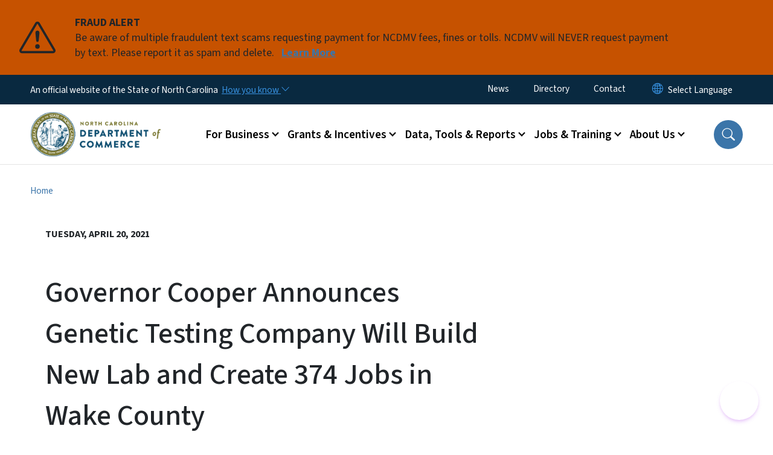

--- FILE ---
content_type: text/html; charset=UTF-8
request_url: https://www.commerce.nc.gov/news/press-releases/governor-cooper-announces-genetic-testing-company-will-build-new-lab-and-create?ref=econdevshow.com
body_size: 60130
content:

<!DOCTYPE html>
<html lang="en" dir="ltr" prefix="og: https://ogp.me/ns#">
  <head>
    <meta name="color-scheme" content="only light">
    <meta charset="utf-8" />
<script async src="https://www.googletagmanager.com/gtag/js?id=G-4HRVXVJSFW"></script>
<script>window.dataLayer = window.dataLayer || [];function gtag(){dataLayer.push(arguments)};gtag("js", new Date());gtag("set", "developer_id.dMDhkMT", true);gtag("config", "G-4HRVXVJSFW", {"groups":"default","page_placeholder":"PLACEHOLDER_page_location","allow_ad_personalization_signals":false});</script>
<meta name="description" content="Invitae Corporation, a leading medical genetics company, plans to build a major testing and laboratory facility in Wake County, creating 374 jobs and investing $114.6 million in Morrisville over the next decade, Governor Roy Cooper announced today. &quot;Biotechnology companies continue to choose North Carolina as a trusted and reliable location to grow their companies,” said Governor Roy Cooper. “From specialized workforce training programs to world-class research infrastructure, companies like Invitae appreciate the advantages our state delivers.”" />
<link rel="canonical" href="https://www.commerce.nc.gov/news/press-releases/governor-cooper-announces-genetic-testing-company-will-build-new-lab-and-create" />
<meta property="og:type" content="article" />
<meta property="og:url" content="https://www.commerce.nc.gov/news/press-releases/governor-cooper-announces-genetic-testing-company-will-build-new-lab-and-create" />
<meta property="og:title" content="Governor Cooper Announces Genetic Testing Company Will Build New Lab and Create 374 Jobs in Wake County" />
<meta name="twitter:card" content="summary_large_image" />
<meta name="twitter:title" content="Governor Cooper Announces Genetic Testing Company Will Build New Lab and Create 374 Jobs in Wake County" />
<meta name="Generator" content="Drupal 10 (https://www.drupal.org)" />
<meta name="MobileOptimized" content="width" />
<meta name="HandheldFriendly" content="true" />
<meta name="viewport" content="width=device-width, initial-scale=1, shrink-to-fit=no" />
<meta http-equiv="x-ua-compatible" content="ie=edge" />

    <title>Governor Cooper Announces Genetic Testing Company Will Build New Lab and Create 374 Jobs in Wake County | NC Commerce</title>
    <link rel="stylesheet" media="all" href="/sites/default/files/css/css_fXbLX9YUiRDfdFOphBqw1zAb6du5rj7oFKMZJhPSxmM.css?delta=0&amp;language=en&amp;theme=nc_barrio&amp;include=[base64]" />
<link rel="stylesheet" media="all" href="/sites/default/files/css/css_VbBCrgvsndH8pHvrUrzPQfQZrV_f_s0vswLr9CctPNM.css?delta=1&amp;language=en&amp;theme=nc_barrio&amp;include=[base64]" />
<link rel="stylesheet" media="all" href="//cdn.jsdelivr.net/npm/bootstrap@5.1.3/dist/css/bootstrap.min.css" />
<link rel="stylesheet" media="print" href="/sites/default/files/css/css_0fs5ae4wb46HO-tXWchhU5neKfpfzXpLnrB6t8TwSdo.css?delta=3&amp;language=en&amp;theme=nc_barrio&amp;include=[base64]" />
<link rel="stylesheet" media="all" href="/sites/default/files/css/css_qlp2W4fShwqsjBC_oQyysIIrzPj9vvBACvvS9I-dHUk.css?delta=4&amp;language=en&amp;theme=nc_barrio&amp;include=[base64]" />
<link rel="stylesheet" media="print" href="/sites/default/files/css/css_Rz7sn3ApzSgaeRvCz1Hemwi3g2xuPm8m8EfGuIXrXOM.css?delta=5&amp;language=en&amp;theme=nc_barrio&amp;include=[base64]" />
<link rel="stylesheet" media="all" href="/sites/default/files/css/css_p475qAEuabxrFHkM7cofOaiU6EWhyi4_deg1Wx3HgUw.css?delta=6&amp;language=en&amp;theme=nc_barrio&amp;include=[base64]" />

    
  </head>
  <body class="layout-no-sidebars has-featured-top page-node-3472 path-node node--type-press-release">
    <a href="#main-content" class="visually-hidden focusable skip-link">
      Skip to main content
    </a>
    
      <div class="dialog-off-canvas-main-canvas" data-off-canvas-main-canvas>
    <div id="page-wrapper">
  <div id="page">
    <header id="header" class="header" role="banner" aria-label="Site header">
                    <div class="highlighted container-fluid g-0">
          <div class="container-fluid section clearfix" role="alert">
              <div id="block-ncalertsblock-2" class="block block-ncalert block-nc-alert-block">
  
    
      <div class="content">
      
    <div id="alerts" data-alerts-hash="456078e93fcdc5c19c04538f86c70f81" class="carousel slide alerts" data-bs-ride="false" data-bs-interval="10000" data-bs-touch="false">
    <div class="carousel-inner">
              <div class="carousel-item alert-item warning active" data-paths="">
          <div id="43d4377bdd75300b17f75dece6da7ca3" class="alert-box">
            <span class="alert-icon" aria-hidden="true">
              <svg xmlns="http://www.w3.org/2000/svg" width="60" height="60" fill="currentColor" class="bi bi-exclamation-triangle" viewBox="0 0 16 16">
              <path d="M7.938 2.016A.13.13 0 0 1 8.002 2a.13.13 0 0 1 .063.016.146.146 0 0 1 .054.057l6.857 11.667c.036.06.035.124.002.183a.163.163 0 0 1-.054.06.116.116 0 0 1-.066.017H1.146a.115.115 0 0 1-.066-.017.163.163 0 0 1-.054-.06.176.176 0 0 1 .002-.183L7.884 2.073a.147.147 0 0 1 .054-.057zm1.044-.45a1.13 1.13 0 0 0-1.96 0L.165 13.233c-.457.778.091 1.767.98 1.767h13.713c.889 0 1.438-.99.98-1.767L8.982 1.566z"/>
              <path d="M7.002 12a1 1 0 1 1 2 0 1 1 0 0 1-2 0zM7.1 5.995a.905.905 0 1 1 1.8 0l-.35 3.507a.552.552 0 0 1-1.1 0L7.1 5.995z"/>
              </svg>
            </span>
            <div class="message" role="alert">
              <strong class="alert-type">FRAUD ALERT</strong>
              <p>Be aware of multiple fraudulent text scams requesting payment for NCDMV fees, fines or tolls. NCDMV will NEVER request payment by text. Please report it as spam and delete.
                                  <a href="https://www.ncdot.gov/news/press-releases/Pages/2025/2025-06-03-ncdmv-scam-fraudulent-text-messages.aspx" class="alert-link" aria-label="Read More Be aware of multiple fraudulent text scams requesting payment for NCDMV fees, fines or tolls. NCDMV will NEVER request payment by text. Please report it as spam and delete.">
                                          Learn More
                                      </a>
                              </p>
            </div>
          </div>
        </div>
              </div>

    </div>
  </div>
<div id="block-nc-barrio-styling" class="block-content-basic block block-block-content block-block-contenta491d7ae-b630-494e-b15c-b070ecf00121">
  
    
      <div class="content">
      
            <div class="clearfix text-formatted field field--name-body field--type-text-with-summary field--label-hidden field__item"><style>
article .paragraph--type--text:has(tableau-viz){
max-width: 100% !important;;
width: 100% !important;
margin: 0 auto;
}
article .paragraphs-item-one-column.px-5:has(tableau-viz) {
padding-left: 0 !important;
padding-right: 0 !important;
}
.paragraph--type--section.full-bleed .paragraph--type--text {
      max-width: 770px;
}
</style></div>
      
    </div>
  </div>


          </div>
        </div>
                              <div class="navbar" id="navbar-top">
                          
              
              <div class="official-website">
                <span class="d-none d-sm-inline">An official website of the State of North Carolina</span>
                <span class="d-sm-none d-inline">An official website of NC</span>
                <button
                  type="button"
                  data-bs-toggle="collapse"
                  data-bs-target="#officialNC"
                  aria-label="How you know"
                  aria-expanded="false"
                  aria-controls="collapseExample"
                  class="how-you-know-btn">
                  <span class="d-none d-sm-inline">How you know <i class="bi-chevron-down"></i></span>
                  <span class="d-sm-none d-inline"><i class="bi bi-info-circle"></i></span>
                </button>
              </div>
              <div class="collapse official-website" id="officialNC">
                <div class="privacy-security">
                  <div class="p-2">
                    <i class="bi bi-info-circle h3 float-start pe-2"></i>
                    <p>State Government websites value user privacy. To learn more, <a href="https://www.nc.gov/privacy">view our full privacy policy</a>.</p>
                  </div>
                  <div class="p-2">
                    <i class="bi bi-lock h3 float-start pe-2"></i>
                    <p>Secure websites use HTTPS certificates. A lock icon or https:// means you’ve safely connected to the official website.</p>
                  </div>
                </div>
              </div>
                              <div class="form-inline navbar-form ml-auto">
                    <section class="row region region-top-header-form">
    <nav role="navigation" aria-labelledby="block-utilitymenu-2-menu" id="block-utilitymenu-2" class="block block-menu navigation menu--enterprise-nav-menu">
            
  <h2 class="visually-hidden" id="block-utilitymenu-2-menu">Utility Menu</h2>
  

        
                  <ul class="clearfix nav" data-component-id="bootstrap_barrio:menu">
                    <li class="nav-item menu-item--collapsed">
                <a href="/news" class="nav-link nav-link--news" data-drupal-link-system-path="node/1996">News</a>
              </li>
                <li class="nav-item">
                <a href="/programs-services-directory" class="nav-link nav-link--programs-services-directory" data-drupal-link-system-path="programs-services-directory">Directory</a>
              </li>
                <li class="nav-item menu-item--collapsed">
                <a href="/contact" class="nav-link nav-link--contact" data-drupal-link-system-path="node/2011">Contact</a>
              </li>
        </ul>
  



  </nav>
<div id="block-gtranslate-2" class="block block-gtranslate block-gtranslate-block">
  
    
      <div class="content">
      
<div class="gtranslate_wrapper"></div><script>window.gtranslateSettings = {"switcher_horizontal_position":"inline","switcher_vertical_position":"inline","horizontal_position":"inline","vertical_position":"inline","float_switcher_open_direction":"bottom","switcher_open_direction":"bottom","default_language":"en","native_language_names":1,"detect_browser_language":0,"add_new_line":1,"select_language_label":"Select Language","flag_size":32,"flag_style":"2d","globe_size":60,"alt_flags":[],"wrapper_selector":".gtranslate_wrapper","url_structure":"none","custom_domains":null,"languages":["en","ar","zh-TW","hi","pl","pt","ru","es","sr","vi","th","hmn","km","lo","so","am"],"custom_css":""};</script><script>(function(){var js = document.createElement('script');js.setAttribute('src', 'https://cdn.gtranslate.net/widgets/latest/dropdown.js');js.setAttribute('data-gt-orig-url', '/news/press-releases/governor-cooper-announces-genetic-testing-company-will-build-new-lab-and-create');js.setAttribute('data-gt-orig-domain', 'www.commerce.nc.gov');document.body.appendChild(js);})();</script>
    </div>
  </div>

  </section>

                </div>
                                      </div>
                <div class="navbar navbar-expand-xl" id="navbar-main">
                        <section class="nc_header region region-header">
          <a href="/" title="Home" rel="home" class="navbar-brand">
              <img src="https://files.nc.gov/commerce/NC-Commerce-Logo-Horizontal.png?VersionId=A2VRmRXLaxrdkgqEgWFwnf6MNoVotoOR" alt="Home" class="img-fluid d-inline-block align-top" />
                </a>
  <div id="block-nc-barrio-dubbotoverlay" class="block-content-basic block block-block-content block-block-content22b23278-f58e-45db-86d9-14a64e8212a7">
  
    
      <div class="content">
      
            <div class="clearfix text-formatted field field--name-body field--type-text-with-summary field--label-hidden field__item"><script src="https://cdn.jsdelivr.net/gh/DubBotQA/personalization-widget@v0.0.4/dist/db-personalization-widget.bundle.js" data-db-personalization-widget-config-url="https://files.nc.gov/commerce/db-config.json"></script><script>
(function check(retries = 5) {
const el = document.querySelector('#dubbot-personalization-widget');
if (el) {
el.shadowRoot.querySelector(".btn-primary").style.transform="rotate(0deg)";
} else if (retries > 0) {
setTimeout(() => check(retries - 1), 200);
}
})();
const overlaydrupalstyle = document.createElement("style");
        overlaydrupalstyle.textContent = "body:has(.ed11y-element) #dubbot-personalization-widget{display: none;}";
        document.head.appendChild(overlaydrupalstyle);
</script></div>
      
    </div>
  </div>

  </section>

                          <button class="navbar-toggler navbar-toggler-right collapsed" type="button" data-bs-toggle="collapse" data-bs-target="#CollapsingNavbar" aria-controls="CollapsingNavbar" aria-expanded="false" aria-label="Toggle navigation"><span class="navbar-toggler-icon"></span></button>
              <div class="collapse navbar-collapse justify-content-end" id="CollapsingNavbar">
                  <section class="main-menu-nav container-md  region region-primary-menu">
    <nav role="navigation" aria-label="Main Menu"  id="block-mainmenu-2" class="block block-menu navigation menu--main">
            
  <p class="visually-hidden" id="block-mainmenu-2-menu">Main menu</p>
  

        
              <ul class="clearfix navbar-nav">
    
    
          
      <li class="nav-item menu-item--expanded dropdown">
                          <a href="/business" class="nav-link dropdown-toggle nav-link--business" data-bs-toggle="dropdown" aria-expanded="false" aria-haspopup="true" role="button" data-drupal-link-system-path="node/3">For Business</a>
                                                      <ul class="dropdown-menu dropdown-menu-lg-end">
    
                                            <li class="dropdown-item landing-page "><a href="/business" class="nav-link nav-link--business" data-drupal-link-system-path="node/3">For Business</a></li>
    
          
      <li class="dropdown-item">
                          <a href="/business/why-north-carolina" class="nav-link--business-why-north-carolina" data-drupal-link-system-path="node/2001">Why North Carolina</a>
              </li>
          
      <li class="dropdown-item">
                          <a href="/business/locate-north-carolina" class="nav-link--business-locate-north-carolina" data-drupal-link-system-path="node/2007">Locate in North Carolina</a>
              </li>
          
      <li class="dropdown-item">
                          <a href="/business/expand-north-carolina" class="nav-link--business-expand-north-carolina" data-drupal-link-system-path="node/1997">Expand in North Carolina</a>
              </li>
          
      <li class="dropdown-item menu-item--collapsed">
                          <a href="/business/workforce-development" class="nav-link--business-workforce-development" data-drupal-link-system-path="node/38">Workforce Development</a>
              </li>
          
      <li class="dropdown-item menu-item--collapsed">
                          <a href="/business/key-industries-north-carolina" class="nav-link--business-key-industries-north-carolina" data-drupal-link-system-path="node/1998">Key Industries in North Carolina</a>
              </li>
          
      <li class="dropdown-item">
                          <a href="/business/start-business-north-carolina" class="nav-link--business-start-business-north-carolina" data-drupal-link-system-path="node/1999">Start a Business in North Carolina</a>
              </li>
          
      <li class="dropdown-item">
                          <a href="/business/export-assistance" class="nav-link--business-export-assistance" data-drupal-link-system-path="node/5">Export Assistance</a>
              </li>
          
      <li class="dropdown-item menu-item--collapsed">
                          <a href="/business/business-closure-resources" class="nav-link--business-business-closure-resources" data-drupal-link-system-path="node/3657">Business Closure Resources</a>
              </li>
          
      <li class="dropdown-item">
                          <a href="/business/site-search-location-data" class="nav-link--business-site-search-location-data" data-drupal-link-system-path="node/2000">Site Search &amp; Location Data</a>
              </li>
        </ul>
  
              </li>
          
      <li class="nav-item menu-item--expanded dropdown">
                          <a href="/grants-incentives" class="nav-link dropdown-toggle nav-link--grants-incentives" data-bs-toggle="dropdown" aria-expanded="false" aria-haspopup="true" role="button" data-drupal-link-system-path="node/1992">Grants &amp; Incentives</a>
                                                      <ul class="dropdown-menu dropdown-menu-lg-end">
    
                                            <li class="dropdown-item landing-page "><a href="/grants-incentives" class="nav-link nav-link--grants-incentives" data-drupal-link-system-path="node/1992">Grants &amp; Incentives</a></li>
    
          
      <li class="dropdown-item">
                          <a href="/grants-incentives/disaster-recovery" class="nav-link--grants-incentives-disaster-recovery" data-drupal-link-system-path="node/4523">Disaster Recovery</a>
              </li>
          
      <li class="dropdown-item menu-item--collapsed">
                          <a href="/grants-incentives/competitive-incentives" class="nav-link--grants-incentives-competitive-incentives" data-drupal-link-system-path="node/2012">Competitive Incentives</a>
              </li>
          
      <li class="dropdown-item menu-item--collapsed">
                          <a href="/grants-incentives/public-infrastructure-funds" class="nav-link--grants-incentives-public-infrastructure-funds" data-drupal-link-system-path="node/3662">Public Infrastructure Funds</a>
              </li>
          
      <li class="dropdown-item menu-item--collapsed">
                          <a href="/grants-incentives/building-or-site-funds" class="nav-link--grants-incentives-building-or-site-funds" data-drupal-link-system-path="node/2003">Building or Site Funds</a>
              </li>
          
      <li class="dropdown-item menu-item--collapsed">
                          <a href="/grants-incentives/rural-transformation-grants" class="nav-link--grants-incentives-rural-transformation-grants" data-drupal-link-system-path="node/3791">Rural Transformation Grants</a>
              </li>
          
      <li class="dropdown-item">
                          <a href="/grants-incentives/downtown-development-funds" class="nav-link--grants-incentives-downtown-development-funds" data-drupal-link-system-path="node/3670">Downtown Economic Development Grants </a>
              </li>
          
      <li class="dropdown-item menu-item--collapsed">
                          <a href="/grants-incentives/workforce-grants" class="nav-link--grants-incentives-workforce-grants" data-drupal-link-system-path="node/2004">Workforce Grants</a>
              </li>
          
      <li class="dropdown-item menu-item--collapsed">
                          <a href="/grants-incentives/community-housing-grants" class="nav-link--grants-incentives-community-housing-grants" data-drupal-link-system-path="node/3751">Community Housing Grants</a>
              </li>
          
      <li class="dropdown-item menu-item--collapsed">
                          <a href="/grants-incentives/technology-funds" class="nav-link--grants-incentives-technology-funds" data-drupal-link-system-path="node/3671">Technology Funds</a>
              </li>
          
      <li class="dropdown-item">
                          <a href="/grants-incentives/film-industry-grants" class="nav-link--grants-incentives-film-industry-grants" data-drupal-link-system-path="node/3672">Film Industry Grants</a>
              </li>
          
      <li class="dropdown-item">
                          <a href="/grants-incentives/esports-industry-grants" class="nav-link--grants-incentives-esports-industry-grants" data-drupal-link-system-path="node/3795">Esports Industry Grants</a>
              </li>
          
      <li class="dropdown-item menu-item--collapsed">
                          <a href="/grants-incentives/major-events-games-attractions-fund" class="nav-link--grants-incentives-major-events-games-attractions-fund" data-drupal-link-system-path="node/4348">Major Events, Games, &amp; Attractions Fund</a>
              </li>
          
      <li class="dropdown-item">
                          <a href="/grants-incentives/appalachian-regional-commission-funds" class="nav-link--grants-incentives-appalachian-regional-commission-funds" data-drupal-link-system-path="node/3738">Appalachian Region Funds</a>
              </li>
          
      <li class="dropdown-item menu-item--collapsed">
                          <a href="/grants-incentives/tax-other-cost-savings" class="nav-link--grants-incentives-tax-other-cost-savings" data-drupal-link-system-path="node/3716">Tax &amp; Other Cost Savings</a>
              </li>
          
      <li class="dropdown-item menu-item--collapsed">
                          <a href="/grants-incentives/county-distress-rankings-tiers" class="nav-link--grants-incentives-county-distress-rankings-tiers" data-drupal-link-system-path="node/3677">County Distress Rankings (Tiers)</a>
              </li>
          
      <li class="dropdown-item">
                          <a href="/grants-incentives/grant-management-documents" title="Find the materials you need to manage a grant from N.C. Commerce" class="nav-link--grants-incentives-grant-management-documents" data-drupal-link-system-path="grants-incentives/grant-management-documents">Grants Management Documents</a>
              </li>
        </ul>
  
              </li>
          
      <li class="nav-item menu-item--expanded dropdown">
                          <a href="/data-tools-reports" class="nav-link dropdown-toggle nav-link--data-tools-reports" data-bs-toggle="dropdown" aria-expanded="false" aria-haspopup="true" role="button" data-drupal-link-system-path="node/1994">Data, Tools &amp; Reports</a>
                                                      <ul class="dropdown-menu dropdown-menu-lg-end">
    
                                            <li class="dropdown-item landing-page "><a href="/data-tools-reports" class="nav-link nav-link--data-tools-reports" data-drupal-link-system-path="node/1994">Data, Tools &amp; Reports</a></li>
    
          
      <li class="dropdown-item menu-item--collapsed">
                          <a href="/data-tools-reports/labor-market-data-tools" class="nav-link--data-tools-reports-labor-market-data-tools" data-drupal-link-system-path="node/3674">Labor Market Data &amp; Tools</a>
              </li>
          
      <li class="dropdown-item">
                          <a href="/data-tools-reports/business-information-reports" class="nav-link--data-tools-reports-business-information-reports" data-drupal-link-system-path="node/3675">Business Information &amp; Reports</a>
              </li>
          
      <li class="dropdown-item">
                          <a href="https://www.nccareers.org/" class="nav-link-https--wwwnccareersorg-">Career Resources &amp; Tools</a>
              </li>
          
      <li class="dropdown-item menu-item--collapsed">
                          <a href="/data-tools-reports/north-carolina-certified-sites" class="nav-link--data-tools-reports-north-carolina-certified-sites" data-drupal-link-system-path="node/3648">Certified Sites</a>
              </li>
          
      <li class="dropdown-item menu-item--collapsed">
                          <a href="/data-tools-reports/economic-development-reports" class="nav-link--data-tools-reports-economic-development-reports" data-drupal-link-system-path="node/3713">Economic Development Reports</a>
              </li>
          
      <li class="dropdown-item">
                          <a href="/data-tools-reports/planning-services-tools" class="nav-link--data-tools-reports-planning-services-tools" data-drupal-link-system-path="node/3748">Planning Services &amp; Tools</a>
              </li>
          
      <li class="dropdown-item">
                          <a href="/data-tools-reports/maps" class="nav-link--data-tools-reports-maps" data-drupal-link-system-path="node/3711">Maps</a>
              </li>
          
      <li class="dropdown-item">
                          <a href="/data-tools-reports/reference-guides-researchers" class="nav-link--data-tools-reports-reference-guides-researchers" data-drupal-link-system-path="node/3715">Reference Guides for Researchers</a>
              </li>
          
      <li class="dropdown-item menu-item--collapsed">
                          <a href="/data-tools-reports/reports-policymakers" class="nav-link--data-tools-reports-reports-policymakers" data-drupal-link-system-path="node/2015">Reports for Policymakers</a>
              </li>
        </ul>
  
              </li>
          
      <li class="nav-item menu-item--expanded dropdown">
                          <a href="/jobs-training" class="nav-link dropdown-toggle nav-link--jobs-training" data-bs-toggle="dropdown" aria-expanded="false" aria-haspopup="true" role="button" data-drupal-link-system-path="node/1995">Jobs &amp; Training</a>
                                                      <ul class="dropdown-menu dropdown-menu-lg-end">
    
                                            <li class="dropdown-item landing-page "><a href="/jobs-training" class="nav-link nav-link--jobs-training" data-drupal-link-system-path="node/1995">Jobs &amp; Training</a></li>
    
          
      <li class="dropdown-item menu-item--collapsed">
                          <a href="/jobs-training/resources-job-seekers" class="nav-link--jobs-training-resources-job-seekers" data-drupal-link-system-path="node/2013">Resources for Job Seekers</a>
              </li>
          
      <li class="dropdown-item">
                          <a href="/jobs-training/training-resources-businesses" class="nav-link--jobs-training-training-resources-businesses" data-drupal-link-system-path="node/3652">Training Resources for Businesses</a>
              </li>
          
      <li class="dropdown-item menu-item--collapsed">
                          <a href="/jobs-training/workforce-professionals-tools-resources" class="nav-link--jobs-training-workforce-professionals-tools-resources" data-drupal-link-system-path="node/2005">Workforce Professionals Tools &amp; Resources</a>
              </li>
          
      <li class="dropdown-item">
                          <a href="/jobs-training/careers-commerce" class="nav-link--jobs-training-careers-commerce" data-drupal-link-system-path="node/3710">Careers with N.C. Commerce</a>
              </li>
        </ul>
  
              </li>
          
      <li class="nav-item menu-item--expanded dropdown">
                          <a href="/about-us" class="nav-link dropdown-toggle nav-link--about-us" data-bs-toggle="dropdown" aria-expanded="false" aria-haspopup="true" role="button" data-drupal-link-system-path="node/1991">About Us</a>
                                                      <ul class="dropdown-menu dropdown-menu-lg-end">
    
                                            <li class="dropdown-item landing-page "><a href="/about-us" class="nav-link nav-link--about-us" data-drupal-link-system-path="node/1991">About Us</a></li>
    
          
      <li class="dropdown-item menu-item--collapsed">
                          <a href="/about-us/commerce-leadership" class="nav-link--about-us-commerce-leadership" data-drupal-link-system-path="node/1993">Commerce Leadership</a>
              </li>
          
      <li class="dropdown-item menu-item--collapsed">
                          <a href="/about-us/boards-commissions" class="nav-link--about-us-boards-commissions" data-drupal-link-system-path="node/2009">Boards &amp; Commissions</a>
              </li>
          
      <li class="dropdown-item menu-item--collapsed">
                          <a href="/about-us/divisions-programs" class="nav-link--about-us-divisions-programs" data-drupal-link-system-path="node/2008">Divisions &amp; Programs</a>
              </li>
          
      <li class="dropdown-item">
                          <a href="/about-us/nc-prosperity-zones" class="nav-link--about-us-nc-prosperity-zones" data-drupal-link-system-path="node/2010">N.C. Prosperity Zones</a>
              </li>
          
      <li class="dropdown-item">
                          <a href="/about-us/partners-allies" class="nav-link--about-us-partners-allies" data-drupal-link-system-path="node/3722">Partners &amp; Allies</a>
              </li>
          
      <li class="dropdown-item">
                          <a href="/about-us/request-appearance-commerce-leadership-team" class="nav-link--about-us-request-appearance-commerce-leadership-team" data-drupal-link-system-path="node/2017">Request an Appearance | Commerce Leadership Team</a>
              </li>
        </ul>
  
              </li>
        </ul>
  


  </nav>
<nav role="navigation" aria-labelledby="block-utilitymenu-menu" id="block-utilitymenu" class="block block-menu navigation menu--enterprise-nav-menu">
            
  <div class="visually-hidden" id="block-utilitymenu-menu">Utility Menu</div>
  

        
                  <ul class="clearfix nav" data-component-id="bootstrap_barrio:menu">
                    <li class="nav-item menu-item--collapsed">
                <a href="/news" class="nav-link nav-link--news" data-drupal-link-system-path="node/1996">News</a>
              </li>
                <li class="nav-item">
                <a href="/programs-services-directory" class="nav-link nav-link--programs-services-directory" data-drupal-link-system-path="programs-services-directory">Directory</a>
              </li>
                <li class="nav-item menu-item--collapsed">
                <a href="/contact" class="nav-link nav-link--contact" data-drupal-link-system-path="node/2011">Contact</a>
              </li>
        </ul>
  



  </nav>

  </section>

                  <div class="form-inline navbar-form justify-content-end">
                    
                    <div id="search-icon" tabindex="0" role="button" aria-pressed="false" aria-label="Search"><i class="bi bi-search"></i></div>
                  </div>
              </div>
                                            </div>
          </header>
                  <div class="featured-top">
          <aside class="featured-top__inner section container-fluid clearfix" role="complementary">
              <section class="container-fluid region region-featured-top">
    <div id="block-ncsearchblock" class="block block-ncsearch block-nc-search-block">
  
    
      <div class="content">
      
<form class="nc-search-block-form" data-drupal-selector="nc-search-block-form" action="/search" method="get" id="nc-search-block-form" accept-charset="UTF-8">
  




        
  <div class="js-form-item js-form-type-search form-type-search js-form-item-keys form-item-keys form-no-label mb-3">
          <label for="edit-keys" class="visually-hidden">Search</label>
                    <input title="Enter the terms you wish to search for." data-drupal-selector="edit-keys" data-msg-maxlength="Search field has a maximum length of 128." type="search" id="edit-keys" name="keys" value="" size="15" maxlength="128" class="form-search form-control" />

                      </div>
<div data-drupal-selector="edit-actions" class="form-actions js-form-wrapper form-wrapper mb-3" id="edit-actions"><input id="search-button" aria-label="search" role="search" data-drupal-selector="edit-submit" type="submit" value="Search" class="button js-form-submit form-submit btn btn-primary form-control" />
</div>

</form>

    </div>
  </div>
<div class="views-element-container block block-views block-views-blocksite-page-hero-image-block-1" id="block-views-block-site-page-hero-image-block-1">
  
    
      <div class="content">
      <div><div class="view view-site-page-hero-image view-id-site_page_hero_image view-display-id-block_1 js-view-dom-id-d19a72514b02571f7a8c23e0cd3db8d38b123a055c4336effb82bf03c8369f44">
  
    
      
  
          </div>
</div>

    </div>
  </div>

  </section>

                      </aside>
        </div>
              <div id="main-wrapper" class="layout-main-wrapper clearfix">
              <div id="main" class="container-fluid ">
                                          <div id="block-breadcrumbs" class="block block-system block-system-breadcrumb-block">
  
    
      <div class="content">
      
  <nav role="navigation" aria-label="breadcrumb" style="">
  <ol class="breadcrumb">
            <li class="breadcrumb-item">
        <a href="/">Home</a>
      </li>
                <li class="breadcrumb-item">
        <a href="/news">News</a>
      </li>
                <li class="breadcrumb-item">
        <a href="/news/press-releases">Press Releases</a>
      </li>
        </ol>
</nav>


    </div>
  </div>


          <div class="row row-offcanvas row-offcanvas-left clearfix">
            <main class="main-content col order-first" id="content" role="main">
              <section class="section">
                <a id="main-content" tabindex="-1"></a>
                  <div data-drupal-messages-fallback class="hidden"></div>


<header class="press_release__header container-fluid">
  <div class="row">
       <div class="press_release__title col-12 col-lg-12 noimage">
           <date>Tuesday, April 20, 2021</date>
    
      <h1 class="node__title"><span class="field field--name-title field--type-string field--label-hidden">Governor Cooper Announces Genetic Testing Company Will Build New Lab and Create 374 Jobs in Wake County</span>

    
              <small class="subtitle">Invitae Corporation expanding into North Carolina, plans to invest $114.6 million in Morrisville over the next decade</small>
            </h1>
      <div class="summary"></div>
    </div>
  </div>
</header>
<section  class="node node--type-press-release container node--view-mode-full clearfix press_release__content">
  <div class="row gx-5">
    <article class="col-12 col-lg-8">
      
            <div class="field field--name-field-city-location field--type-string field--label-hidden field__item">Raleigh, N.C.</div>
      <div  class="first-published">
    </div>
    
            <div class="field field--name-field-release-date field--type-datetime field--label-hidden field__item">Apr 20, 2021</div>
      
  
            <div class="clearfix text-formatted field field--name-body field--type-text-with-summary field--label-hidden field__item"><p>Invitae Corporation, a leading medical genetics company, plans to build a major testing and laboratory facility in Wake County, creating 374 jobs and investing $114.6 million in Morrisville over the next decade, Governor Roy Cooper announced today.</p>

<p>"Biotechnology companies continue to choose North Carolina as a trusted and reliable location to grow their companies,” said Governor Roy Cooper. “From specialized workforce training programs to world-class research infrastructure, companies&nbsp;like Invitae appreciate the advantages our state delivers.”</p>

<p>San Francisco-based Invitae follows a mission to bring comprehensive genetic information into mainstream medicine to improve healthcare for billions of people. Invitae's goal is to aggregate the world's genetic tests into a single service with higher quality, faster turnaround time, and lower prices.&nbsp;The company’s project in Wake County will establish an advanced genetics testing laboratory on the east coast of the United States, to support Invitae’s fast growing business.&nbsp;The Morrisville lab is expected to initially ramp up capacity to volume levels similar to Invitae’s flagship San Francisco laboratory facility, with additional growth projected in future years.</p>

<p>“As we continue to expand to support our rapid growth in the U.S., we were eager to identify a location on the East Coast that would improve our ability to serve our customers, improve our operational leverage, and build a talented team with connections to a vibrant life sciences community. We have found the ideal location in North Carolina,” said Ken Knight, chief operating officer of Invitae. “Our mission is to make genetic information affordable and accessible for billions of people. Our new location near the Research Triangle Park will help us bring that mission to reality.”</p>

<p>“North Carolina made a commitment many years ago to build a vibrant life science industry in our state,” said North Carolina Commerce Secretary Machelle Baker Sanders.&nbsp;“Today, we’re seeing that vision and early hard work pay off as companies like Invitae bring new jobs and new investment to our state.”</p>

<p>The average salary of the specialized new positions will reach $91,176, although specific wages will vary depending on job role. The regional economy is expected to eventually benefit from more than $34.1 million in total payroll impact each and every year, and salaries for technical and specialized jobs at the facility are expected to be significantly above the average wage in Wake County which currently stands at $63,966.&nbsp;</p>

<p>Invitae’s project in North Carolina will be facilitated by a Job Development Investment Grant (JDIG) approved by the state’s Economic Investment Committee earlier today. Over the course of the 12-year term of this grant, the project is estimated to grow the state’s economy by $1.07 billion. Using a formula that takes into account the new tax revenues generated by the new jobs, the JDIG agreement authorizes the potential reimbursement to the company of up to $6,767,250, spread over 12 years.&nbsp;Over those 12 years, new state tax revenues generated by the new jobs will exceed $20 million.</p>

<p>State payments only occur following performance verification by the departments of Commerce and Revenue that the company has met its incremental job creation and investment targets. JDIG projects result in positive net tax revenue to the state treasury, even after taking into consideration the grant’s reimbursement payments to a given company.</p>

<p>Invitae’s JDIG agreement could also move as much as $2,255,750 into a fund that helps rural communities across the state attract business in the future.&nbsp;When companies select a site located in a Tier 3 county such as Wake, their JDIG agreements move some of the new tax revenue into the state’s Industrial Development Fund – Utility Account.&nbsp;Local communities in more economically challenged areas of the state use grants from the Utility Account to build public infrastructure projects, which can improve a community’s ability to attract companies to their regions.</p>

<p>“Innovative companies like Invitae are a great addition to our region’s life science industry cluster,” said N.C. Representative Joe John. “We’re excited to see so many companies recognize the appeal of both our state and local business climate.”</p>

<p>“Thanks to the hard work of many economic development partners behind the scenes, we’ve been able to attract this investment to Wake County,” said N.C. Senator Wiley Nickel. “We will continue to support Invitae and its new employees as they begin operations in our area.”&nbsp;</p>

<p>Partnering with the North Carolina Department of Commerce and the Economic Development Partnership of N.C. on this project were the North Carolina General Assembly, the North Carolina Community College System, the North Carolina Biotechnology Center, Research Triangle Foundation, North Carolina Central University, North Carolina State University, Wake Tech, the Capital Area Workforce Development Board, the Town of Morrisville, Wake County, the Morrisville Chamber of Commerce, and Wake County Economic Development and Triangle Diversity Equity and Inclusion Alliance, programs of the Raleigh Chamber.</p>
</div>
      <div >
    <h2 class="section-title">Related Topics:</h2>
    </div>
    
      <ul class="related-topics">
              <li class="field__item"><div id="taxonomy-term-57" class="taxonomy-term vocabulary-press-release-terms">
  
      <a href="/press-release-terms/business">
            <div class="field field--name-name field--type-string field--label-hidden field__item">Business</div>
      </a>
    
  <div class="content">
    
  </div>
</div>
</li>
          </ul>
  
  
    </article>
    <aside class="col-12 col-lg-4">
      <h2>Contact</h2>              <div class="contact_name"><strong>Governor&#039;s Press Office</strong></div>
                          <div><i class="bi bi-telephone-fill"></i><a href="tel:(919) 814-2100">(919) 814-2100</a></div>
          </aside>
  </div>
</section>



              </section>
            </main>
                                  </div>
        </div>
          </div>
    <nav class="back-to-top" aria-label="Back to top"><a title="Back to top" href="#navbar-top"><i class="bi-box-arrow-in-up" role="img" aria-label="Back to top arrow"></i></a></nav>
        <footer class="site-footer">
              <div class="container-fluid">
                      <div class="site-footer__top clearfix">
                <section class="row region region-footer-first">
    <div id="block-footerlogoblock" class="block-content-basic block block-block-content block-block-content4578edea-f4a0-42d3-a43e-12b6b3af20f5">
  
    
      <div class="content">
      
            <div class="clearfix text-formatted field field--name-body field--type-text-with-summary field--label-hidden field__item"><div>
  
  

            <div class="field field--name-image field--type-image field--label-hidden field__item">  <img loading="lazy" class="no-image-style image-style-inline-large" src="https://files.nc.gov/commerce/images/2022-08/NC-Commerce-Logo-White.svg?VersionId=vvgXrshNw6P7PDP2GiFf731lracvfnPU" alt="Logo for the North Carolina Department of Commerce">


</div>
      
</div>

</div>
      
    </div>
  </div>

  </section>

                <section class="row region region-footer-second">
    <div id="block-contactinformation" class="block-content-basic block block-block-content block-block-content2a33d109-b50d-4757-b798-24208ec4d178">
  
      <h2>Contact Information</h2>
    
      <div class="content">
      
            <div class="clearfix text-formatted field field--name-body field--type-text-with-summary field--label-hidden field__item"><p>301 North Wilmington Street<br>
Raleigh, North Carolina 27601-1058</p>

<p>(919) 814-4600</p>
</div>
      
    </div>
  </div>

  </section>

                <section class="row region region-footer-third">
    <div id="block-followus" class="block block-ncblocks block-ncblocks-follow-site-block">
  
      <h2>Follow Us</h2>
    
      <div class="content">
      
<div class="social-links">
  <div class="item-list">
    <ul>
              <li>
          <a href="https://www.facebook.com/NCDepartmentofCommerce" itemprop="url">
            <svg xmlns="http://www.w3.org/2000/svg" fill="currentColor" class="bi bi-facebook" viewBox="0 0 16 16" role="img" aria-label="Facebook">
              <path d="M16 8.049c0-4.446-3.582-8.05-8-8.05C3.58 0-.002 3.603-.002 8.05c0 4.017 2.926 7.347 6.75 7.951v-5.625h-2.03V8.05H6.75V6.275c0-2.017 1.195-3.131 3.022-3.131.876 0 1.791.157 1.791.157v1.98h-1.009c-.993 0-1.303.621-1.303 1.258v1.51h2.218l-.354 2.326H9.25V16c3.824-.604 6.75-3.934 6.75-7.951"/>
            </svg>
          </a>
        </li>
      
              <li>
          <a href="https://twitter.com/nccommerce">
            <svg xmlns="http://www.w3.org/2000/svg" fill="currentColor" class="bi bi-twitter-x" viewBox="0 0 16 16" role="img" aria-label="X">
              <path d="M12.6.75h2.454l-5.36 6.142L16 15.25h-4.937l-3.867-5.07-4.425 5.07H.316l5.733-6.57L0 .75h5.063l3.495 4.633L12.601.75Zm-.86 13.028h1.36L4.323 2.145H2.865z"/>
            </svg>
          </a>
        </li>
      
      
      
      
      
              <li>
          <a href="https://www.youtube.com/@NCCommerce" itemprop="url">
            <svg xmlns="http://www.w3.org/2000/svg" fill="currentColor" class="bi bi-youtube" viewBox="0 0 16 16" role="img" aria-label="YouTube">
              <path d="M8.051 1.999h.089c.822.003 4.987.033 6.11.335a2.01 2.01 0 0 1 1.415 1.42c.101.38.172.883.22 1.402l.01.104.022.26.008.104c.065.914.073 1.77.074 1.957v.075c-.001.194-.01 1.108-.082 2.06l-.008.105-.009.104c-.05.572-.124 1.14-.235 1.558a2.01 2.01 0 0 1-1.415 1.42c-1.16.312-5.569.334-6.18.335h-.142c-.309 0-1.587-.006-2.927-.052l-.17-.006-.087-.004-.171-.007-.171-.007c-1.11-.049-2.167-.128-2.654-.26a2.01 2.01 0 0 1-1.415-1.419c-.111-.417-.185-.986-.235-1.558L.09 9.82l-.008-.104A31 31 0 0 1 0 7.68v-.123c.002-.215.01-.958.064-1.778l.007-.103.003-.052.008-.104.022-.26.01-.104c.048-.519.119-1.023.22-1.402a2.01 2.01 0 0 1 1.415-1.42c.487-.13 1.544-.21 2.654-.26l.17-.007.172-.006.086-.003.171-.007A100 100 0 0 1 7.858 2zM6.4 5.209v4.818l4.157-2.408z"/>
            </svg>
          </a>
        </li>
      
      
              <li>
          <a href="https://www.linkedin.com/company/north-carolina-department-of-commerce?goback=.cps_1236793187138_1&amp;trk=NUS_CMPY_FOL-co" itemprop="url">
            <svg xmlns="http://www.w3.org/2000/svg" fill="currentColor" class="bi bi-linkedin" viewBox="0 0 16 16" role="img" aria-label="LinkedIn">
              <path d="M0 1.146C0 .513.526 0 1.175 0h13.65C15.474 0 16 .513 16 1.146v13.708c0 .633-.526 1.146-1.175 1.146H1.175C.526 16 0 15.487 0 14.854zm4.943 12.248V6.169H2.542v7.225zm-1.2-8.212c.837 0 1.358-.554 1.358-1.248-.015-.709-.52-1.248-1.342-1.248S2.4 3.226 2.4 3.934c0 .694.521 1.248 1.327 1.248zm4.908 8.212V9.359c0-.216.016-.432.08-.586.173-.431.568-.878 1.232-.878.869 0 1.216.662 1.216 1.634v3.865h2.401V9.25c0-2.22-1.184-3.252-2.764-3.252-1.274 0-1.845.7-2.165 1.193v.025h-.016l.016-.025V6.169h-2.4c.03.678 0 7.225 0 7.225z"/>
            </svg>
          </a>
        </li>
      

           
            <li>
          <a href="https://www.nccommerce.com/news/feed" itemprop="url">
            <svg xmlns="http://www.w3.org/2000/svg" fill="currentColor" class="bi bi-rss" viewBox="0 0 16 16" role="img" aria-label="RSS Feed">
              <path d="M14 1a1 1 0 0 1 1 1v12a1 1 0 0 1-1 1H2a1 1 0 0 1-1-1V2a1 1 0 0 1 1-1zM2 0a2 2 0 0 0-2 2v12a2 2 0 0 0 2 2h12a2 2 0 0 0 2-2V2a2 2 0 0 0-2-2z"/>
              <path d="M5.5 12a1.5 1.5 0 1 1-3 0 1.5 1.5 0 0 1 3 0m-3-8.5a1 1 0 0 1 1-1c5.523 0 10 4.477 10 10a1 1 0 1 1-2 0 8 8 0 0 0-8-8 1 1 0 0 1-1-1m0 4a1 1 0 0 1 1-1 6 6 0 0 1 6 6 1 1 0 1 1-2 0 4 4 0 0 0-4-4 1 1 0 0 1-1-1"/>
            </svg>
          </a>
        </li>
      
    </ul>
  </div>
</div>

    </div>
  </div>

  </section>

            </div>
                                <div class="site-footer__bottom">
                <section class="row region region-site-footer">
    <nav role="navigation" aria-labelledby="block-networkmenu-2-menu" id="block-networkmenu-2" class="block block-menu navigation menu--network-menu">
            
  <h2 class="visually-hidden" id="block-networkmenu-2-menu">Network Menu</h2>
  

        
                  <ul class="clearfix nav" data-component-id="bootstrap_barrio:menu">
                    <li class="nav-item">
                <a href="/employee-directory" class="nav-link nav-link--employee-directory" data-drupal-link-system-path="employee-directory">Employee Directory</a>
              </li>
                <li class="nav-item">
                <a href="https://nc.gov/" title="The State of North Carolina" class="nav-link nav-link-https--ncgov-">nc.gov</a>
              </li>
                <li class="nav-item">
                <a href="/webform/user_feedback?source_entity_type=ENTITY_TYPE&amp;source_entity_id=ENTITY_ID" class="webform-dialog webform-dialog-mobile nav-link webform-dialog webform-dialog-mobile nav-link--webform-user-feedbacksource-entity-typeentity-typesource-entity-identity-id" title="Website User Feedback Form" data-drupal-link-query="{&quot;source_entity_id&quot;:&quot;ENTITY_ID&quot;,&quot;source_entity_type&quot;:&quot;ENTITY_TYPE&quot;}" data-drupal-link-system-path="webform/user_feedback">Website Feedback</a>
              </li>
                <li class="nav-item">
                <a href="https://www.nc.gov/accessibility" title="Accessibility of State of North Carolina Websites" class="nav-link nav-link-https--wwwncgov-accessibility">Accessibility</a>
              </li>
                <li class="nav-item">
                <a href="https://www.nc.gov/disclaimer-terms-use" title="Terms of Use" class="nav-link nav-link-https--wwwncgov-disclaimer-terms-use">Disclaimer &amp; Terms of Use</a>
              </li>
                <li class="nav-item">
                <a href="https://www.nc.gov/privacy" title="State of North Carolina Privacy Policy" class="nav-link nav-link-https--wwwncgov-privacy">Privacy Policy</a>
              </li>
                <li class="nav-item">
                <a href="https://www.nc.gov/government/open-budget" title="State of North Carolina Open Budget" class="nav-link nav-link-https--wwwncgov-government-open-budget">Open Budget</a>
              </li>
        </ul>
  



  </nav>

  </section>

              <div class="branding"><a href="https://it.nc.gov/services/digital-services">Hosted on Digital Commons</a></div>
            </div>
                  </div>
          </footer>
  </div>
</div>

  </div>

    
    <script type="application/json" data-drupal-selector="drupal-settings-json">{"path":{"baseUrl":"\/","pathPrefix":"","currentPath":"node\/3472","currentPathIsAdmin":false,"isFront":false,"currentLanguage":"en","currentQuery":{"ref":"econdevshow.com"}},"pluralDelimiter":"\u0003","suppressDeprecationErrors":true,"ajaxPageState":{"libraries":"[base64]","theme":"nc_barrio","theme_token":null},"ajaxTrustedUrl":{"\/search":true},"clientside_validation_jquery":{"validate_all_ajax_forms":2,"force_validate_on_blur":true,"force_html5_validation":false,"messages":{"required":"This field is required.","remote":"Please fix this field.","email":"Please enter a valid email address.","url":"Please enter a valid URL.","date":"Please enter a valid date.","dateISO":"Please enter a valid date (ISO).","number":"Please enter a valid number.","digits":"Please enter only digits.","equalTo":"Please enter the same value again.","maxlength":"Please enter no more than {0} characters.","minlength":"Please enter at least {0} characters.","rangelength":"Please enter a value between {0} and {1} characters long.","range":"Please enter a value between {0} and {1}.","max":"Please enter a value less than or equal to {0}.","min":"Please enter a value greater than or equal to {0}.","step":"Please enter a multiple of {0}."}},"google_analytics":{"account":"G-4HRVXVJSFW","trackOutbound":true,"trackMailto":true,"trackTel":true,"trackDownload":true,"trackDownloadExtensions":"7z|aac|arc|arj|asf|asx|avi|bin|csv|doc(x|m)?|dot(x|m)?|exe|flv|gif|gz|gzip|hqx|jar|jpe?g|js|mp(2|3|4|e?g)|mov(ie)?|msi|msp|pdf|phps|png|ppt(x|m)?|pot(x|m)?|pps(x|m)?|ppam|sld(x|m)?|thmx|qtm?|ra(m|r)?|sea|sit|tar|tgz|torrent|txt|wav|wma|wmv|wpd|xls(x|m|b)?|xlt(x|m)|xlam|xml|z|zip"},"linkpurpose":{"domain":"https:\/\/www.commerce.nc.gov","ignore":"#toolbar-administration a","purposeDocumentMessage":"Link downloads document","purposeDocumentIconType":"html","purposeDocumentIconPosition":"beforeend","purposeDownloadMessage":"Link downloads file","purposeDownloadIconType":"html","purposeDownloadIconPosition":"beforeend","purposeAppMessage":"Link opens app","purposeAppIconType":"html","purposeAppIconPosition":"beforeend","purposeExternalMessage":"Link is external","purposeExternalIconType":"html","purposeExternalIconPosition":"beforeend","purposeMailMessage":"Link sends email","purposeMailIconType":"html","purposeMailIconPosition":"beforeend","purposeTelMessage":"Link opens phone app","purposeTelIconType":"html","purposeTelIconPosition":"beforeend","purposeNewWindow":true,"purposeNewWindowMessage":"Opens in new window","purposeNewWindowIconType":"html","purposeNewWindowIconPosition":"beforeend","css_url":"\/modules\/contrib\/linkpurpose"},"nc_breadcrumb":{"activeTrailInfo":[]},"webform":{"dialog":{"options":{"narrow":{"title":"Narrow","width":600},"mobile":{"title":"Mobile"},"normal":{"title":"Normal","width":800},"wide":{"title":"Wide","width":1000}},"entity_type":"node","entity_id":"3472"}},"field_group":{"html_element":{"mode":"default","context":"view","settings":{"classes":"first-published","show_empty_fields":false,"id":"","element":"div","show_label":false,"label_element":"h3","label_element_classes":"","attributes":"","effect":"none","speed":"fast"}}},"nc_alerts":{"options":{"slideTransition":"goDown","nav":true,"autoplayTimeout":500,"items":1,"mouseDrag":false,"callbacks":true,"autoHeight":true,"navText":["\u003Ci class=\u0022icon-chevron-left\u0022\u003E\u003C\/i\u003E","\u003Ci class=\u0022icon-chevron-right\u0022\u003E\u003C\/i\u003E"]}},"nc_json_views":{"documentFilePath":null},"nc_search":{"searchblock":0},"user":{"uid":0,"permissionsHash":"12eedcaeeef928cb904787f2d6db7a8986ea4ba797f6c85f0bad678925c28f98"}}</script>
<script src="/core/assets/vendor/jquery/jquery.min.js?v=3.7.1"></script>
<script src="/core/assets/vendor/once/once.min.js?v=1.0.1"></script>
<script src="/core/misc/drupalSettingsLoader.js?v=10.4.3"></script>
<script src="/core/misc/drupal.js?v=10.4.3"></script>
<script src="/core/misc/drupal.init.js?v=10.4.3"></script>
<script src="/core/misc/debounce.js?v=10.4.3"></script>
<script src="/core/assets/vendor/jquery.ui/ui/version-min.js?v=10.4.3"></script>
<script src="/core/assets/vendor/jquery.ui/ui/data-min.js?v=10.4.3"></script>
<script src="/core/assets/vendor/jquery.ui/ui/disable-selection-min.js?v=10.4.3"></script>
<script src="/core/assets/vendor/jquery.ui/ui/jquery-patch-min.js?v=10.4.3"></script>
<script src="/core/assets/vendor/jquery.ui/ui/scroll-parent-min.js?v=10.4.3"></script>
<script src="/core/assets/vendor/jquery.ui/ui/unique-id-min.js?v=10.4.3"></script>
<script src="/core/assets/vendor/jquery.ui/ui/focusable-min.js?v=10.4.3"></script>
<script src="/core/assets/vendor/jquery.ui/ui/keycode-min.js?v=10.4.3"></script>
<script src="/core/assets/vendor/jquery.ui/ui/plugin-min.js?v=10.4.3"></script>
<script src="/core/assets/vendor/jquery.ui/ui/widget-min.js?v=10.4.3"></script>
<script src="/core/assets/vendor/jquery.ui/ui/labels-min.js?v=10.4.3"></script>
<script src="/core/assets/vendor/jquery.ui/ui/widgets/controlgroup-min.js?v=10.4.3"></script>
<script src="/core/assets/vendor/jquery.ui/ui/form-reset-mixin-min.js?v=10.4.3"></script>
<script src="/core/assets/vendor/jquery.ui/ui/widgets/mouse-min.js?v=10.4.3"></script>
<script src="/core/assets/vendor/jquery.ui/ui/widgets/checkboxradio-min.js?v=10.4.3"></script>
<script src="/core/assets/vendor/jquery.ui/ui/widgets/draggable-min.js?v=10.4.3"></script>
<script src="/core/assets/vendor/jquery.ui/ui/widgets/resizable-min.js?v=10.4.3"></script>
<script src="/core/assets/vendor/jquery.ui/ui/widgets/button-min.js?v=10.4.3"></script>
<script src="/core/assets/vendor/jquery.ui/ui/widgets/dialog-min.js?v=10.4.3"></script>
<script src="/core/assets/vendor/tabbable/index.umd.min.js?v=6.2.0"></script>
<script src="/core/assets/vendor/tua-body-scroll-lock/tua-bsl.umd.min.js?v=10.4.3"></script>
<script src="/themes/contrib/bootstrap_barrio/js/barrio.js?v=10.4.3"></script>
<script src="https://cdn.jsdelivr.net/npm/jquery-validation@1.21.0/dist/jquery.validate.min.js"></script>
<script src="/modules/contrib/clientside_validation/clientside_validation_jquery/js/cv.jquery.ife.js?t8xk5l"></script>
<script src="/modules/contrib/clientside_validation/clientside_validation_jquery/js/cv.jquery.validate.js?t8xk5l"></script>
<script src="/modules/contrib/google_analytics/js/google_analytics.js?v=10.4.3"></script>
<script src="/modules/contrib/linkpurpose/library/js/linkpurpose.min.js?t8xk5l"></script>
<script src="/modules/contrib/linkpurpose/js/linkpurpose-drupal.js?t8xk5l"></script>
<script src="//cdn.jsdelivr.net/npm/bootstrap@5.1.3/dist/js/bootstrap.bundle.min.js"></script>
<script src="/themes/custom/nc_barrio/js/modules/textEditorDatatables.js?v=1.9"></script>
<script src="/themes/custom/nc_barrio/src/js/modules/nc.fileicons.js?v=1"></script>
<script src="/themes/custom/nc_barrio/js/global.js?v=1.86"></script>
<script src="/themes/custom/nc_barrio/js/modules/nc.search.js?v=1.86"></script>
<script src="/themes/custom/nc_barrio/js/modules/nc.analytics.js?v=1.86"></script>
<script src="/themes/custom/nc_barrio/js/modules/nc.gtranslate.js?v=1.4"></script>
<script src="/themes/custom/nc_barrio/js/modules/nc.video.js?v=1"></script>
<script src="/modules/custom/nc_breadcrumb/js/nc_breadcrumb.js?t8xk5l"></script>
<script src="/modules/custom/ncalert/js/ncalerts.js?v=16"></script>
<script src="/modules/custom/ncblocks/js/ncblocks.js?v=1.3"></script>
<script src="/core/misc/progress.js?v=10.4.3"></script>
<script src="/core/assets/vendor/loadjs/loadjs.min.js?v=4.3.0"></script>
<script src="/core/misc/announce.js?v=10.4.3"></script>
<script src="/core/misc/message.js?v=10.4.3"></script>
<script src="/themes/contrib/bootstrap_barrio/js/messages.js?t8xk5l"></script>
<script src="/core/misc/ajax.js?v=10.4.3"></script>
<script src="/core/misc/displace.js?v=10.4.3"></script>
<script src="/core/misc/jquery.tabbable.shim.js?v=10.4.3"></script>
<script src="/core/misc/position.js?v=10.4.3"></script>
<script src="/core/misc/dialog/dialog-deprecation.js?v=10.4.3"></script>
<script src="/core/misc/dialog/dialog.js?v=10.4.3"></script>
<script src="/core/misc/dialog/dialog.position.js?v=10.4.3"></script>
<script src="/core/misc/dialog/dialog.jquery-ui.js?v=10.4.3"></script>
<script src="/core/modules/ckeditor5/js/ckeditor5.dialog.fix.js?v=10.4.3"></script>
<script src="/core/misc/dialog/dialog.ajax.js?v=10.4.3"></script>
<script src="/modules/contrib/webform/js/webform.drupal.dialog.js?v=10.4.3"></script>
<script src="/modules/contrib/webform/js/webform.dialog.js?v=10.4.3"></script>

  </body>
</html>
